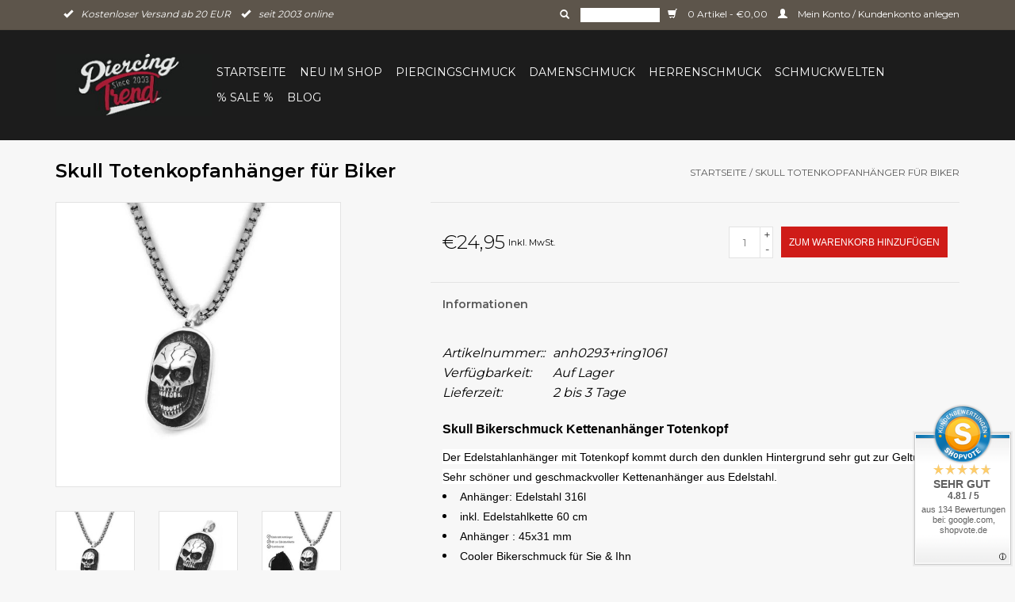

--- FILE ---
content_type: text/html;charset=utf-8
request_url: https://www.piercing-trend.com/skull-totenkopf-anhaenger.html
body_size: 10980
content:
<!DOCTYPE html>
<html lang="de">
  <head>
           <script data-key="$2y$10$fOq88vwkeBpWC9SDpngyau6GLApMJt41VNTzChkf4ENuFFEpLU1ue" data-name="CookieXray" src="https://cdn.seersco.com/banners/55428/23157/cb.js" type="text/javascript"></script>
       <!-- Google Tag Manager -->
<script>(function(w,d,s,l,i){w[l]=w[l]||[];w[l].push({'gtm.start':
new Date().getTime(),event:'gtm.js'});var f=d.getElementsByTagName(s)[0],
j=d.createElement(s),dl=l!='dataLayer'?'&l='+l:'';j.async=true;j.src=
'https://www.googletagmanager.com/gtm.js?id='+i+dl;f.parentNode.insertBefore(j,f);
})(window,document,'script','dataLayer','GTM-NV7JGHX6');</script>
<!-- End Google Tag Manager -->
    <link rel="canonical" href="https://www.piercing-trend.com/skull-totenkopf-anhaenger.html"/>
    <link rel="alternate" href="https://www.piercing-trend.com/index.rss" type="application/rss+xml" title="Neue Produkte"/>
    <link href="https://cdn.webshopapp.com/assets/cookielaw.css?2023-05-22" rel="stylesheet" type="text/css"/>
    <meta name="robots" content="noodp,noydir"/>
    <meta name="google-site-verification" content="Ol76nPm-4mu3Hydt0y_GUC3ifTvZLWhyqjREa10jG0E"/>
    <meta property="og:url" content="https://www.piercing-trend.com/skull-totenkopf-anhaenger.html?source=facebook"/>
    <meta property="og:site_name" content="Piercing-Trend.com"/>
    <meta property="og:title" content="Skull Totenkopfanhänger Biker"/>
    <meta property="og:description" content="Bikerschmuck Anhänger Totenkopf ★ Noch mehr Edelstahlschmuck findest du bei uns im Shop ★ Jetzt preiswert und schnell online bestellen."/>
    <!-- [END] 'blocks/head.rain' -->
        <title>Skull Totenkopfanhänger Biker</title>
    <meta name="description" content=" Bikerschmuck Anhänger Totenkopf ★ Noch mehr Edelstahlschmuck findest du bei uns im Shop ★ Jetzt preiswert und schnell online bestellen." />
    <meta name="keywords" content="Skull, Totenkopfanhänger, für, Biker" />
    <meta http-equiv="X-UA-Compatible" content="IE=edge,chrome=1">
    <meta name="viewport" content="width=device-width, initial-scale=1.0">
    <meta name="apple-mobile-web-app-capable" content="yes">
    <meta name="apple-mobile-web-app-status-bar-style" content="black">
    <link rel="apple-touch-icon" sizes="180x180" href="https://cdn.webshopapp.com/shops/68373/files/486717667/apple-touch-icon.png">
    <link rel="shortcut icon" href="https://cdn.webshopapp.com/shops/68373/themes/56439/assets/favicon.ico?20251125111947" type="image/x-icon" />
    <link href='https://fonts.googleapis.com/css?family=Montserrat:400,300,600' rel='stylesheet' type='text/css'>
    <link href='https://fonts.googleapis.com/css?family=Montserrat:400,300,600' rel='stylesheet' type='text/css'>
    <link rel="shortcut icon" href="https://cdn.webshopapp.com/shops/68373/themes/56439/assets/favicon.ico?20251125111947" type="image/x-icon" /> 
    <link rel="stylesheet" href="https://cdn.webshopapp.com/shops/68373/themes/56439/assets/bootstrap.css?20251125112053" />
    <link rel="stylesheet" href="https://cdn.webshopapp.com/shops/68373/themes/56439/assets/style.css?20251125112053" />    
    <link rel="stylesheet" href="https://cdn.webshopapp.com/shops/68373/themes/56439/assets/settings.css?20251125112053" />  
    <link rel="stylesheet" href="https://cdn.webshopapp.com/assets/gui-2-0.css?2025-02-20" />
    <link rel="stylesheet" href="https://cdn.webshopapp.com/assets/gui-responsive-2-0.css?2025-02-20" />   
    <link rel="stylesheet" href="https://cdn.webshopapp.com/shops/68373/themes/56439/assets/custom.css?20251125112053" />
    <script src="https://cdn.webshopapp.com/assets/jquery-1-9-1.js?2025-02-20"></script>
    <script src="https://cdn.webshopapp.com/assets/jquery-ui-1-10-1.js?2025-02-20"></script>
   
    <script type="text/javascript" src="https://cdn.webshopapp.com/shops/68373/themes/56439/assets/global.js?20251125112053"></script>

    <script type="text/javascript" src="https://cdn.webshopapp.com/shops/68373/themes/56439/assets/jcarousel.js?20251125112053"></script>
    <script type="text/javascript" src="https://cdn.webshopapp.com/assets/gui.js?2025-02-20"></script>
    <script type="text/javascript" src="https://cdn.webshopapp.com/assets/gui-responsive-2-0.js?2025-02-20"></script>
      
    <!--[if lt IE 9]>
    <link rel="stylesheet" href="https://cdn.webshopapp.com/shops/68373/themes/56439/assets/style-ie.css?20251125112053" />
    <![endif]-->       
   <!-- Google tag (gtag.js) --> <script async src="https://www.googletagmanager.com/gtag/js?id=AW-831292714"></script> <script> window.dataLayer = window.dataLayer || []; function gtag(){dataLayer.push(arguments);} gtag('js', new Date()); gtag('config', 'AW-831292714'); </script>
    
               </head>
  <body class="margin-0">  
    <!-- Google Tag Manager (noscript) -->
<noscript><iframe src="https://www.googletagmanager.com/ns.html?id=GTM-NV7JGHX6"
height="0" width="0" style="display:none;visibility:hidden"></iframe></noscript>
<!-- End Google Tag Manager (noscript) -->
    <header>
      <div class="topnav">
        <div class="container">
                    <div class="usp left">          
                          <span><i class="glyphicon glyphicon-ok"></i>Kostenloser Versand ab 20 EUR</span>
                 
                          <span><i class="glyphicon glyphicon-ok"></i>seit 2003 online</span>
                             
          </div>   
          <div class="right">
            <form action="https://www.piercing-trend.com/search/" method="get" id="formSearch">
              <input type="text" name="q" autocomplete="off"  value=""/>
              <span onclick="$('#formSearch').submit();" title="Suchen" class="glyphicon glyphicon-search"></span>
            </form> 
            <a href="https://www.piercing-trend.com/cart/" title="Ihr Warenkorb" class="cart"> 
              <span class="glyphicon glyphicon-shopping-cart"></span>
              0 Artikel - €0,00
            </a>
            <a href="https://www.piercing-trend.com/account/" title="Mein Konto" class="my-account">
              <span class="glyphicon glyphicon-user"></span>
                            Mein Konto / Kundenkonto anlegen
                          </a>
          </div>
        </div>
      </div>
      <div class="navigation container">
        <div class="align">
          <ul class="burger">
            <img src="https://cdn.webshopapp.com/shops/68373/themes/56439/assets/hamburger.png?20251125112053" width="32" height="32" alt="Menu">
          </ul>
          <div class="vertical logo">
            <a href="https://www.piercing-trend.com/" title="Piercing-Trend – Piercingschmuck aus Titan, Stahl &amp; Gold | Schneller Versand ">
              <img src="https://cdn.webshopapp.com/shops/68373/themes/56439/v/2367634/assets/logo.png?20240806232201" alt="Piercing-Trend – Piercingschmuck aus Titan, Stahl &amp; Gold | Schneller Versand " />
            </a>
          </div>
          <nav class="nonbounce desktop vertical">           
            <ul>
              <li class="item home ">
                <a class="itemLink" href="https://www.piercing-trend.com/">Startseite</a>
              </li>
                            <li class="item">
                <a class="itemLink" href="https://www.piercing-trend.com/neu-im-shop/" title="Neu im Shop">Neu im Shop</a>
                              </li>
                            <li class="item sub">
                <a class="itemLink" href="https://www.piercing-trend.com/piercingschmuck/" title="Piercingschmuck">Piercingschmuck</a>
                                <span class="glyphicon glyphicon-play"></span>
                
                                    <ul class="subnav subnav-row">
                                    <div class="subnav-col">
                                    <li class="subitem">
                    <a class="subitemLink" href="https://www.piercing-trend.com/piercingschmuck/augenbrauenpiercing/" title="Augenbrauenpiercing">Augenbrauenpiercing</a>
                                        <ul class="subnav">
                                            <li class="subitem">
                        <a class="subitemLink" href="https://www.piercing-trend.com/piercingschmuck/augenbrauenpiercing/chirurgenstahl-316l/" title="Chirurgenstahl 316L">Chirurgenstahl 316L</a>
                      </li>
                                            <li class="subitem">
                        <a class="subitemLink" href="https://www.piercing-trend.com/piercingschmuck/augenbrauenpiercing/schwarze-augenbrauenpiercing/" title="Schwarze Augenbrauenpiercing">Schwarze Augenbrauenpiercing</a>
                      </li>
                                            <li class="subitem">
                        <a class="subitemLink" href="https://www.piercing-trend.com/piercingschmuck/augenbrauenpiercing/titanium/" title="Titanium ">Titanium </a>
                      </li>
                                            <li class="subitem">
                        <a class="subitemLink" href="https://www.piercing-trend.com/piercingschmuck/augenbrauenpiercing/bunte-augenbrauenpiercing/" title="Bunte Augenbrauenpiercing">Bunte Augenbrauenpiercing</a>
                      </li>
                                            <li class="subitem">
                        <a class="subitemLink" href="https://www.piercing-trend.com/piercingschmuck/augenbrauenpiercing/fragen-zum-augenbrauenpiercing/" title="Fragen zum Augenbrauenpiercing">Fragen zum Augenbrauenpiercing</a>
                      </li>
                                          </ul>
                                      </li>
                                    <li class="subitem">
                    <a class="subitemLink" href="https://www.piercing-trend.com/piercingschmuck/ashley-piercing/" title="Ashley Piercing">Ashley Piercing</a>
                                      </li>
                                    <li class="subitem">
                    <a class="subitemLink" href="https://www.piercing-trend.com/piercingschmuck/bauchnabelpiercing/" title="Bauchnabelpiercing ">Bauchnabelpiercing </a>
                                        <ul class="subnav">
                                            <li class="subitem">
                        <a class="subitemLink" href="https://www.piercing-trend.com/piercingschmuck/bauchnabelpiercing/bauchnabelpiercing-chirurgenstahl/" title="Bauchnabelpiercing Chirurgenstahl">Bauchnabelpiercing Chirurgenstahl</a>
                      </li>
                                            <li class="subitem">
                        <a class="subitemLink" href="https://www.piercing-trend.com/piercingschmuck/bauchnabelpiercing/titan-bauchnabelpiercing/" title="Titan Bauchnabelpiercing ">Titan Bauchnabelpiercing </a>
                      </li>
                                            <li class="subitem">
                        <a class="subitemLink" href="https://www.piercing-trend.com/piercingschmuck/bauchnabelpiercing/bauchnabelpiercing-rosegold/" title="Bauchnabelpiercing  Rosegold">Bauchnabelpiercing  Rosegold</a>
                      </li>
                                            <li class="subitem">
                        <a class="subitemLink" href="https://www.piercing-trend.com/piercingschmuck/bauchnabelpiercing/bauchnabelpiercing-gold/" title="Bauchnabelpiercing Gold">Bauchnabelpiercing Gold</a>
                      </li>
                                            <li class="subitem">
                        <a class="subitemLink" href="https://www.piercing-trend.com/piercingschmuck/bauchnabelpiercing/bauchnabelpiercing-kristall/" title="Bauchnabelpiercing Kristall">Bauchnabelpiercing Kristall</a>
                      </li>
                                            <li class="subitem">
                        <a class="subitemLink" href="https://www.piercing-trend.com/piercingschmuck/bauchnabelpiercing/basic-line/" title="Basic Line">Basic Line</a>
                      </li>
                                            <li class="subitem">
                        <a class="subitemLink" href="https://www.piercing-trend.com/piercingschmuck/bauchnabelpiercing/stablaenge-6mm-bis-18mm-waehlbar/" title="Stablänge 6mm bis 18mm wählbar">Stablänge 6mm bis 18mm wählbar</a>
                      </li>
                                            <li class="subitem">
                        <a class="subitemLink" href="https://www.piercing-trend.com/piercingschmuck/bauchnabelpiercing/tier-motive/" title="Tier Motive">Tier Motive</a>
                      </li>
                                            <li class="subitem">
                        <a class="subitemLink" href="https://www.piercing-trend.com/piercingschmuck/bauchnabelpiercing/blumen-motive/" title="Blumen Motive">Blumen Motive</a>
                      </li>
                                            <li class="subitem">
                        <a class="subitemLink" href="https://www.piercing-trend.com/piercingschmuck/bauchnabelpiercing/schwangerschaftspiercing/" title="Schwangerschaftspiercing">Schwangerschaftspiercing</a>
                      </li>
                                            <li class="subitem">
                        <a class="subitemLink" href="https://www.piercing-trend.com/piercingschmuck/bauchnabelpiercing/chirurgenstahl-316l/" title="Chirurgenstahl 316L">Chirurgenstahl 316L</a>
                      </li>
                                            <li class="subitem">
                        <a class="subitemLink" href="https://www.piercing-trend.com/piercingschmuck/bauchnabelpiercing/gothic-skull/" title="Gothic - Skull">Gothic - Skull</a>
                      </li>
                                            <li class="subitem">
                        <a class="subitemLink" href="https://www.piercing-trend.com/piercingschmuck/bauchnabelpiercing/sternzeichen/" title="Sternzeichen">Sternzeichen</a>
                      </li>
                                            <li class="subitem">
                        <a class="subitemLink" href="https://www.piercing-trend.com/piercingschmuck/bauchnabelpiercing/uv-kunststoff/" title="UV Kunststoff">UV Kunststoff</a>
                      </li>
                                            <li class="subitem">
                        <a class="subitemLink" href="https://www.piercing-trend.com/piercingschmuck/bauchnabelpiercing/alle-fragen-zum-bauchnabelpiercing/" title="Alle Fragen zum Bauchnabelpiercing">Alle Fragen zum Bauchnabelpiercing</a>
                      </li>
                                          </ul>
                                      </li>
                                    <li class="subitem">
                    <a class="subitemLink" href="https://www.piercing-trend.com/piercingschmuck/barbell-piercing/" title="Barbell-Piercing">Barbell-Piercing</a>
                                        <ul class="subnav">
                                            <li class="subitem">
                        <a class="subitemLink" href="https://www.piercing-trend.com/piercingschmuck/barbell-piercing/barbell-piercing-chirurgenstahl/" title="Barbell Piercing Chirurgenstahl ">Barbell Piercing Chirurgenstahl </a>
                      </li>
                                            <li class="subitem">
                        <a class="subitemLink" href="https://www.piercing-trend.com/piercingschmuck/barbell-piercing/barbell-piercing-ab-2mm/" title="Barbell Piercing ab 2mm">Barbell Piercing ab 2mm</a>
                      </li>
                                            <li class="subitem">
                        <a class="subitemLink" href="https://www.piercing-trend.com/piercingschmuck/barbell-piercing/titan-barbell/" title="Titan Barbell">Titan Barbell</a>
                      </li>
                                          </ul>
                                      </li>
                                    <li class="subitem">
                    <a class="subitemLink" href="https://www.piercing-trend.com/piercingschmuck/conch-piercing/" title="Conch Piercing">Conch Piercing</a>
                                      </li>
                                    <li class="subitem">
                    <a class="subitemLink" href="https://www.piercing-trend.com/piercingschmuck/dermal-anchor/" title="Dermal Anchor">Dermal Anchor</a>
                                      </li>
                                    <li class="subitem">
                    <a class="subitemLink" href="https://www.piercing-trend.com/piercingschmuck/daith-piercing/" title="Daith Piercing ">Daith Piercing </a>
                                      </li>
                                    <li class="subitem">
                    <a class="subitemLink" href="https://www.piercing-trend.com/piercingschmuck/eskimo-piercing/" title="Eskimo Piercing">Eskimo Piercing</a>
                                      </li>
                                    <li class="subitem">
                    <a class="subitemLink" href="https://www.piercing-trend.com/piercingschmuck/fake-piercing/" title="Fake Piercing">Fake Piercing</a>
                                        <ul class="subnav">
                                            <li class="subitem">
                        <a class="subitemLink" href="https://www.piercing-trend.com/piercingschmuck/fake-piercing/fake-plugs/" title="Fake Plugs">Fake Plugs</a>
                      </li>
                                            <li class="subitem">
                        <a class="subitemLink" href="https://www.piercing-trend.com/piercingschmuck/fake-piercing/ohrklemmen/" title="Ohrklemmen">Ohrklemmen</a>
                      </li>
                                            <li class="subitem">
                        <a class="subitemLink" href="https://www.piercing-trend.com/piercingschmuck/fake-piercing/fake-septum/" title="Fake Septum">Fake Septum</a>
                      </li>
                                            <li class="subitem">
                        <a class="subitemLink" href="https://www.piercing-trend.com/piercingschmuck/fake-piercing/fake-nase/" title="Fake Nase">Fake Nase</a>
                      </li>
                                            <li class="subitem">
                        <a class="subitemLink" href="https://www.piercing-trend.com/piercingschmuck/fake-piercing/fake-ringe/" title="Fake Ringe">Fake Ringe</a>
                      </li>
                                          </ul>
                                      </li>
                                    <li class="subitem">
                    <a class="subitemLink" href="https://www.piercing-trend.com/piercingschmuck/flat-piercing/" title="Flat Piercing">Flat Piercing</a>
                                      </li>
                                    <li class="subitem">
                    <a class="subitemLink" href="https://www.piercing-trend.com/piercingschmuck/forward-helix/" title="Forward Helix">Forward Helix</a>
                                      </li>
                                    <li class="subitem">
                    <a class="subitemLink" href="https://www.piercing-trend.com/piercingschmuck/flesh-tunnel/" title="Flesh Tunnel">Flesh Tunnel</a>
                                        <ul class="subnav">
                                            <li class="subitem">
                        <a class="subitemLink" href="https://www.piercing-trend.com/piercingschmuck/flesh-tunnel/kunststoff-acryl-plugs/" title="Kunststoff Acryl Plugs">Kunststoff Acryl Plugs</a>
                      </li>
                                            <li class="subitem">
                        <a class="subitemLink" href="https://www.piercing-trend.com/piercingschmuck/flesh-tunnel/flesh-tunnel-stahl/" title="Flesh Tunnel Stahl">Flesh Tunnel Stahl</a>
                      </li>
                                            <li class="subitem">
                        <a class="subitemLink" href="https://www.piercing-trend.com/piercingschmuck/flesh-tunnel/dehnstaebe-dehnspiralen/" title="Dehnstäbe Dehnspiralen">Dehnstäbe Dehnspiralen</a>
                      </li>
                                            <li class="subitem">
                        <a class="subitemLink" href="https://www.piercing-trend.com/piercingschmuck/flesh-tunnel/holz-plugs/" title="Holz Plugs">Holz Plugs</a>
                      </li>
                                            <li class="subitem">
                        <a class="subitemLink" href="https://www.piercing-trend.com/piercingschmuck/flesh-tunnel/fragen-zu-flesh-tunnel/" title="Fragen zu Flesh Tunnel">Fragen zu Flesh Tunnel</a>
                      </li>
                                          </ul>
                                      </li>
                                    <li class="subitem">
                    <a class="subitemLink" href="https://www.piercing-trend.com/piercingschmuck/helix-piercing/" title="Helix Piercing">Helix Piercing</a>
                                        <ul class="subnav">
                                            <li class="subitem">
                        <a class="subitemLink" href="https://www.piercing-trend.com/piercingschmuck/helix-piercing/helix-piercingringe/" title="Helix Piercingringe">Helix Piercingringe</a>
                      </li>
                                            <li class="subitem">
                        <a class="subitemLink" href="https://www.piercing-trend.com/piercingschmuck/helix-piercing/helix-hufeisenring/" title="Helix Hufeisenring">Helix Hufeisenring</a>
                      </li>
                                            <li class="subitem">
                        <a class="subitemLink" href="https://www.piercing-trend.com/piercingschmuck/helix-piercing/helix-stecker/" title="Helix Stecker">Helix Stecker</a>
                      </li>
                                            <li class="subitem">
                        <a class="subitemLink" href="https://www.piercing-trend.com/piercingschmuck/helix-piercing/helix-schmuck/" title="Helix Schmuck">Helix Schmuck</a>
                      </li>
                                            <li class="subitem">
                        <a class="subitemLink" href="https://www.piercing-trend.com/piercingschmuck/helix-piercing/helix-spirale/" title="Helix Spirale">Helix Spirale</a>
                      </li>
                                            <li class="subitem">
                        <a class="subitemLink" href="https://www.piercing-trend.com/piercingschmuck/helix-piercing/fragen-zum-helix-piercing/" title="Fragen zum Helix Piercing">Fragen zum Helix Piercing</a>
                      </li>
                                          </ul>
                                      </li>
                                    <li class="subitem">
                    <a class="subitemLink" href="https://www.piercing-trend.com/piercingschmuck/hufeisenringe/" title="Hufeisenringe">Hufeisenringe</a>
                                        <ul class="subnav">
                                            <li class="subitem">
                        <a class="subitemLink" href="https://www.piercing-trend.com/piercingschmuck/hufeisenringe/chirurgenstahl-316l/" title="Chirurgenstahl 316L">Chirurgenstahl 316L</a>
                      </li>
                                            <li class="subitem">
                        <a class="subitemLink" href="https://www.piercing-trend.com/piercingschmuck/hufeisenringe/schwarze-hufeisenringe/" title="schwarze Hufeisenringe">schwarze Hufeisenringe</a>
                      </li>
                                            <li class="subitem">
                        <a class="subitemLink" href="https://www.piercing-trend.com/piercingschmuck/hufeisenringe/uv-hufeisenringe/" title="UV Hufeisenringe">UV Hufeisenringe</a>
                      </li>
                                            <li class="subitem">
                        <a class="subitemLink" href="https://www.piercing-trend.com/piercingschmuck/hufeisenringe/titanium/" title="Titanium">Titanium</a>
                      </li>
                                            <li class="subitem">
                        <a class="subitemLink" href="https://www.piercing-trend.com/piercingschmuck/hufeisenringe/von-2-bis-8-mm/" title="von 2 bis 8 mm">von 2 bis 8 mm</a>
                      </li>
                                            <li class="subitem">
                        <a class="subitemLink" href="https://www.piercing-trend.com/piercingschmuck/hufeisenringe/frage-zu-den-hufeisenringe/" title="Frage zu den Hufeisenringe">Frage zu den Hufeisenringe</a>
                      </li>
                                          </ul>
                                      </li>
                                    </div>
                                    <div class="subnav-col">
                                    <li class="subitem">
                    <a class="subitemLink" href="https://www.piercing-trend.com/piercingschmuck/industrial-piercing/" title="Industrial Piercing">Industrial Piercing</a>
                                      </li>
                                    <li class="subitem">
                    <a class="subitemLink" href="https://www.piercing-trend.com/piercingschmuck/intimpiercing/" title="Intimpiercing">Intimpiercing</a>
                                        <ul class="subnav">
                                            <li class="subitem">
                        <a class="subitemLink" href="https://www.piercing-trend.com/piercingschmuck/intimpiercing/intimpiercing-staebe/" title="Intimpiercing Stäbe">Intimpiercing Stäbe</a>
                      </li>
                                            <li class="subitem">
                        <a class="subitemLink" href="https://www.piercing-trend.com/piercingschmuck/intimpiercing/intimpiercing-ringe/" title="Intimpiercing Ringe">Intimpiercing Ringe</a>
                      </li>
                                            <li class="subitem">
                        <a class="subitemLink" href="https://www.piercing-trend.com/piercingschmuck/intimpiercing/intimpiercing-staebe-ringe-ab-2mm/" title="Intimpiercing – Stäbe &amp; Ringe ab 2mm">Intimpiercing – Stäbe &amp; Ringe ab 2mm</a>
                      </li>
                                          </ul>
                                      </li>
                                    <li class="subitem">
                    <a class="subitemLink" href="https://www.piercing-trend.com/piercingschmuck/lippenpiercing/" title="Lippenpiercing">Lippenpiercing</a>
                                        <ul class="subnav">
                                            <li class="subitem">
                        <a class="subitemLink" href="https://www.piercing-trend.com/piercingschmuck/lippenpiercing/chirurgenstahl-316l/" title="Chirurgenstahl 316L">Chirurgenstahl 316L</a>
                      </li>
                                            <li class="subitem">
                        <a class="subitemLink" href="https://www.piercing-trend.com/piercingschmuck/lippenpiercing/kunststoff/" title="Kunststoff">Kunststoff</a>
                      </li>
                                            <li class="subitem">
                        <a class="subitemLink" href="https://www.piercing-trend.com/piercingschmuck/lippenpiercing/schwarze-lippenpiercing/" title="schwarze Lippenpiercing">schwarze Lippenpiercing</a>
                      </li>
                                            <li class="subitem">
                        <a class="subitemLink" href="https://www.piercing-trend.com/piercingschmuck/lippenpiercing/titanium/" title="Titanium">Titanium</a>
                      </li>
                                            <li class="subitem">
                        <a class="subitemLink" href="https://www.piercing-trend.com/piercingschmuck/lippenpiercing/uv-line/" title="UV Line">UV Line</a>
                      </li>
                                            <li class="subitem">
                        <a class="subitemLink" href="https://www.piercing-trend.com/piercingschmuck/lippenpiercing/fragen-zum-lippenpiercing/" title="Fragen zum Lippenpiercing">Fragen zum Lippenpiercing</a>
                      </li>
                                          </ul>
                                      </li>
                                    <li class="subitem">
                    <a class="subitemLink" href="https://www.piercing-trend.com/piercingschmuck/nasenpiercing/" title="Nasenpiercing">Nasenpiercing</a>
                                        <ul class="subnav">
                                            <li class="subitem">
                        <a class="subitemLink" href="https://www.piercing-trend.com/piercingschmuck/nasenpiercing/nasenring/" title="Nasenring">Nasenring</a>
                      </li>
                                            <li class="subitem">
                        <a class="subitemLink" href="https://www.piercing-trend.com/piercingschmuck/nasenpiercing/nasenpiercing-stecker/" title="Nasenpiercing Stecker">Nasenpiercing Stecker</a>
                      </li>
                                            <li class="subitem">
                        <a class="subitemLink" href="https://www.piercing-trend.com/piercingschmuck/nasenpiercing/nasenstecker-gebogen/" title="Nasenstecker gebogen">Nasenstecker gebogen</a>
                      </li>
                                          </ul>
                                      </li>
                                    <li class="subitem">
                    <a class="subitemLink" href="https://www.piercing-trend.com/piercingschmuck/nippelpiercing/" title="Nippelpiercing">Nippelpiercing</a>
                                        <ul class="subnav">
                                            <li class="subitem">
                        <a class="subitemLink" href="https://www.piercing-trend.com/piercingschmuck/nippelpiercing/brust-schilder/" title="Brust Schilder">Brust Schilder</a>
                      </li>
                                            <li class="subitem">
                        <a class="subitemLink" href="https://www.piercing-trend.com/piercingschmuck/nippelpiercing/brustpiercing-ringe/" title="Brustpiercing Ringe">Brustpiercing Ringe</a>
                      </li>
                                            <li class="subitem">
                        <a class="subitemLink" href="https://www.piercing-trend.com/piercingschmuck/nippelpiercing/brustpiercing-staebe/" title="Brustpiercing Stäbe">Brustpiercing Stäbe</a>
                      </li>
                                            <li class="subitem">
                        <a class="subitemLink" href="https://www.piercing-trend.com/piercingschmuck/nippelpiercing/titan-brustpiercing/" title="Titan Brustpiercing">Titan Brustpiercing</a>
                      </li>
                                            <li class="subitem">
                        <a class="subitemLink" href="https://www.piercing-trend.com/piercingschmuck/nippelpiercing/uv-brustpiercing/" title="UV Brustpiercing">UV Brustpiercing</a>
                      </li>
                                            <li class="subitem">
                        <a class="subitemLink" href="https://www.piercing-trend.com/piercingschmuck/nippelpiercing/piercing-ringe-von-2mm-8mm/" title="Piercing Ringe von 2mm-8mm">Piercing Ringe von 2mm-8mm</a>
                      </li>
                                            <li class="subitem">
                        <a class="subitemLink" href="https://www.piercing-trend.com/piercingschmuck/nippelpiercing/faq-alles-wichtige-zum-nippelpiercing/" title="FAQ: Alles Wichtige zum Nippelpiercing">FAQ: Alles Wichtige zum Nippelpiercing</a>
                      </li>
                                          </ul>
                                      </li>
                                    <li class="subitem">
                    <a class="subitemLink" href="https://www.piercing-trend.com/piercingschmuck/piercingringe/" title="Piercingringe">Piercingringe</a>
                                        <ul class="subnav">
                                            <li class="subitem">
                        <a class="subitemLink" href="https://www.piercing-trend.com/piercingschmuck/piercingringe/schwarze-piercingringe/" title="Schwarze Piercingringe">Schwarze Piercingringe</a>
                      </li>
                                            <li class="subitem">
                        <a class="subitemLink" href="https://www.piercing-trend.com/piercingschmuck/piercingringe/chirurgenstahl-316l/" title="Chirurgenstahl 316L">Chirurgenstahl 316L</a>
                      </li>
                                            <li class="subitem">
                        <a class="subitemLink" href="https://www.piercing-trend.com/piercingschmuck/piercingringe/von-2-bis-10-mm/" title="von 2 bis 10 mm">von 2 bis 10 mm</a>
                      </li>
                                            <li class="subitem">
                        <a class="subitemLink" href="https://www.piercing-trend.com/piercingschmuck/piercingringe/uv-piercingringe/" title="UV Piercingringe">UV Piercingringe</a>
                      </li>
                                            <li class="subitem">
                        <a class="subitemLink" href="https://www.piercing-trend.com/piercingschmuck/piercingringe/titanium-ringe/" title="Titanium Ringe">Titanium Ringe</a>
                      </li>
                                            <li class="subitem">
                        <a class="subitemLink" href="https://www.piercing-trend.com/piercingschmuck/piercingringe/fragen-zu-piercing-ringe/" title="Fragen zu Piercing Ringe">Fragen zu Piercing Ringe</a>
                      </li>
                                          </ul>
                                      </li>
                                    <li class="subitem">
                    <a class="subitemLink" href="https://www.piercing-trend.com/piercingschmuck/piercing-kugeln/" title="Piercing Kugeln ">Piercing Kugeln </a>
                                      </li>
                                    <li class="subitem">
                    <a class="subitemLink" href="https://www.piercing-trend.com/piercingschmuck/piercingset/" title="Piercingset">Piercingset</a>
                                      </li>
                                    <li class="subitem">
                    <a class="subitemLink" href="https://www.piercing-trend.com/piercingschmuck/piercing-spirale/" title="Piercing Spirale">Piercing Spirale</a>
                                      </li>
                                    <li class="subitem">
                    <a class="subitemLink" href="https://www.piercing-trend.com/piercingschmuck/rook-piercing/" title="Rook Piercing">Rook Piercing</a>
                                      </li>
                                    <li class="subitem">
                    <a class="subitemLink" href="https://www.piercing-trend.com/piercingschmuck/septum-piercing/" title="Septum Piercing">Septum Piercing</a>
                                        <ul class="subnav">
                                            <li class="subitem">
                        <a class="subitemLink" href="https://www.piercing-trend.com/piercingschmuck/septum-piercing/septum-ringe/" title="Septum Ringe">Septum Ringe</a>
                      </li>
                                            <li class="subitem">
                        <a class="subitemLink" href="https://www.piercing-trend.com/piercingschmuck/septum-piercing/septum-clicker/" title="Septum Clicker">Septum Clicker</a>
                      </li>
                                            <li class="subitem">
                        <a class="subitemLink" href="https://www.piercing-trend.com/piercingschmuck/septum-piercing/septum-dehner/" title="Septum Dehner">Septum Dehner</a>
                      </li>
                                            <li class="subitem">
                        <a class="subitemLink" href="https://www.piercing-trend.com/piercingschmuck/septum-piercing/septum-retainer/" title="Septum Retainer">Septum Retainer</a>
                      </li>
                                            <li class="subitem">
                        <a class="subitemLink" href="https://www.piercing-trend.com/piercingschmuck/septum-piercing/fragen-zum-septum-piercing-faq/" title="Fragen zum Septum Piercing (FAQ)">Fragen zum Septum Piercing (FAQ)</a>
                      </li>
                                          </ul>
                                      </li>
                                    <li class="subitem">
                    <a class="subitemLink" href="https://www.piercing-trend.com/piercingschmuck/tragus-piercing/" title="Tragus Piercing">Tragus Piercing</a>
                                        <ul class="subnav">
                                            <li class="subitem">
                        <a class="subitemLink" href="https://www.piercing-trend.com/piercingschmuck/tragus-piercing/tragus-stecker/" title="Tragus Stecker">Tragus Stecker</a>
                      </li>
                                            <li class="subitem">
                        <a class="subitemLink" href="https://www.piercing-trend.com/piercingschmuck/tragus-piercing/tragus-ringe/" title="Tragus Ringe">Tragus Ringe</a>
                      </li>
                                            <li class="subitem">
                        <a class="subitemLink" href="https://www.piercing-trend.com/piercingschmuck/tragus-piercing/fragen-zum-tragus-piercing/" title="Fragen zum Tragus Piercing">Fragen zum Tragus Piercing</a>
                      </li>
                                          </ul>
                                      </li>
                                    <li class="subitem">
                    <a class="subitemLink" href="https://www.piercing-trend.com/piercingschmuck/zungenpiercing/" title="Zungenpiercing">Zungenpiercing</a>
                                        <ul class="subnav">
                                            <li class="subitem">
                        <a class="subitemLink" href="https://www.piercing-trend.com/piercingschmuck/zungenpiercing/chirurgenstahl-316l/" title="Chirurgenstahl 316L">Chirurgenstahl 316L</a>
                      </li>
                                            <li class="subitem">
                        <a class="subitemLink" href="https://www.piercing-trend.com/piercingschmuck/zungenpiercing/titanium/" title="Titanium">Titanium</a>
                      </li>
                                            <li class="subitem">
                        <a class="subitemLink" href="https://www.piercing-trend.com/piercingschmuck/zungenpiercing/uv-zungenpiercing/" title="UV Zungenpiercing">UV Zungenpiercing</a>
                      </li>
                                            <li class="subitem">
                        <a class="subitemLink" href="https://www.piercing-trend.com/piercingschmuck/zungenpiercing/fragen-zum-zungenpiercing/" title="Fragen zum Zungenpiercing">Fragen zum Zungenpiercing</a>
                      </li>
                                          </ul>
                                      </li>
                                    </div>
                                                      </ul>
                              </li>
                            <li class="item sub">
                <a class="itemLink" href="https://www.piercing-trend.com/damenschmuck/" title="Damenschmuck">Damenschmuck</a>
                                <span class="glyphicon glyphicon-play"></span>
                
                                    <ul class="subnav">
                                    <li class="subitem">
                    <a class="subitemLink" href="https://www.piercing-trend.com/damenschmuck/modeschmuck-ketten/" title="Modeschmuck Ketten">Modeschmuck Ketten</a>
                                      </li>
                                    <li class="subitem">
                    <a class="subitemLink" href="https://www.piercing-trend.com/damenschmuck/edelstahl-halsketten/" title="Edelstahl Halsketten">Edelstahl Halsketten</a>
                                      </li>
                                    <li class="subitem">
                    <a class="subitemLink" href="https://www.piercing-trend.com/damenschmuck/damen-ohrringe/" title="Damen Ohrringe">Damen Ohrringe</a>
                                        <ul class="subnav">
                                            <li class="subitem">
                        <a class="subitemLink" href="https://www.piercing-trend.com/damenschmuck/damen-ohrringe/creolen/" title="Creolen">Creolen</a>
                      </li>
                                            <li class="subitem">
                        <a class="subitemLink" href="https://www.piercing-trend.com/damenschmuck/damen-ohrringe/ohrstecker/" title="Ohrstecker">Ohrstecker</a>
                      </li>
                                            <li class="subitem">
                        <a class="subitemLink" href="https://www.piercing-trend.com/damenschmuck/damen-ohrringe/ohrhaenger/" title="Ohrhänger ">Ohrhänger </a>
                      </li>
                                          </ul>
                                      </li>
                                    <li class="subitem">
                    <a class="subitemLink" href="https://www.piercing-trend.com/damenschmuck/damen-armbaender/" title="Damen Armbänder">Damen Armbänder</a>
                                        <ul class="subnav">
                                            <li class="subitem">
                        <a class="subitemLink" href="https://www.piercing-trend.com/damenschmuck/damen-armbaender/lederarmbaender/" title="Lederarmbänder">Lederarmbänder</a>
                      </li>
                                            <li class="subitem">
                        <a class="subitemLink" href="https://www.piercing-trend.com/damenschmuck/damen-armbaender/naturstein-armbaender/" title="Naturstein Armbänder">Naturstein Armbänder</a>
                      </li>
                                            <li class="subitem">
                        <a class="subitemLink" href="https://www.piercing-trend.com/damenschmuck/damen-armbaender/edelstahl-armbaender/" title="Edelstahl Armbänder">Edelstahl Armbänder</a>
                      </li>
                                          </ul>
                                      </li>
                                    <li class="subitem">
                    <a class="subitemLink" href="https://www.piercing-trend.com/damenschmuck/damen-ringe/" title="Damen Ringe">Damen Ringe</a>
                                      </li>
                                    <li class="subitem">
                    <a class="subitemLink" href="https://www.piercing-trend.com/damenschmuck/fusskettchen/" title="Fußkettchen ">Fußkettchen </a>
                                      </li>
                                                      </ul>
                              </li>
                            <li class="item sub">
                <a class="itemLink" href="https://www.piercing-trend.com/herrenschmuck/" title="Herrenschmuck">Herrenschmuck</a>
                                <span class="glyphicon glyphicon-play"></span>
                
                                    <ul class="subnav">
                                    <li class="subitem">
                    <a class="subitemLink" href="https://www.piercing-trend.com/herrenschmuck/kettenanhaenger/" title="Kettenanhänger">Kettenanhänger</a>
                                        <ul class="subnav">
                                            <li class="subitem">
                        <a class="subitemLink" href="https://www.piercing-trend.com/herrenschmuck/kettenanhaenger/biker-anhaenger/" title="Biker Anhänger">Biker Anhänger</a>
                      </li>
                                            <li class="subitem">
                        <a class="subitemLink" href="https://www.piercing-trend.com/herrenschmuck/kettenanhaenger/totenkopf-anhaenger/" title="Totenkopf Anhänger">Totenkopf Anhänger</a>
                      </li>
                                            <li class="subitem">
                        <a class="subitemLink" href="https://www.piercing-trend.com/herrenschmuck/kettenanhaenger/kreuz-anhaenger/" title="Kreuz Anhänger">Kreuz Anhänger</a>
                      </li>
                                            <li class="subitem">
                        <a class="subitemLink" href="https://www.piercing-trend.com/herrenschmuck/kettenanhaenger/nordische-symbole/" title="Nordische Symbole">Nordische Symbole</a>
                      </li>
                                            <li class="subitem">
                        <a class="subitemLink" href="https://www.piercing-trend.com/herrenschmuck/kettenanhaenger/mystische-symbole/" title="Mystische Symbole">Mystische Symbole</a>
                      </li>
                                            <li class="subitem">
                        <a class="subitemLink" href="https://www.piercing-trend.com/herrenschmuck/kettenanhaenger/tieranhaenger/" title="Tieranhänger">Tieranhänger</a>
                      </li>
                                            <li class="subitem">
                        <a class="subitemLink" href="https://www.piercing-trend.com/herrenschmuck/kettenanhaenger/kettenanhaenger-edelstahl/" title="Kettenanhänger Edelstahl">Kettenanhänger Edelstahl</a>
                      </li>
                                            <li class="subitem">
                        <a class="subitemLink" href="https://www.piercing-trend.com/herrenschmuck/kettenanhaenger/engelsfluegel-anhaenger/" title="Engelsflügel Anhänger">Engelsflügel Anhänger</a>
                      </li>
                                            <li class="subitem">
                        <a class="subitemLink" href="https://www.piercing-trend.com/herrenschmuck/kettenanhaenger/anker-anhaenger/" title="Anker Anhänger">Anker Anhänger</a>
                      </li>
                                          </ul>
                                      </li>
                                    <li class="subitem">
                    <a class="subitemLink" href="https://www.piercing-trend.com/herrenschmuck/herren-halskette/" title="Herren Halskette">Herren Halskette</a>
                                      </li>
                                    <li class="subitem">
                    <a class="subitemLink" href="https://www.piercing-trend.com/herrenschmuck/herren-ohrringe/" title="Herren Ohrringe ">Herren Ohrringe </a>
                                        <ul class="subnav">
                                            <li class="subitem">
                        <a class="subitemLink" href="https://www.piercing-trend.com/herrenschmuck/herren-ohrringe/fake-plugs/" title="Fake Plugs">Fake Plugs</a>
                      </li>
                                            <li class="subitem">
                        <a class="subitemLink" href="https://www.piercing-trend.com/herrenschmuck/herren-ohrringe/ohrstecker/" title="Ohrstecker">Ohrstecker</a>
                      </li>
                                            <li class="subitem">
                        <a class="subitemLink" href="https://www.piercing-trend.com/herrenschmuck/herren-ohrringe/maenner-creolen/" title="Männer Creolen ">Männer Creolen </a>
                      </li>
                                          </ul>
                                      </li>
                                    <li class="subitem">
                    <a class="subitemLink" href="https://www.piercing-trend.com/herrenschmuck/herren-ringe/" title="Herren Ringe">Herren Ringe</a>
                                      </li>
                                    <li class="subitem">
                    <a class="subitemLink" href="https://www.piercing-trend.com/herrenschmuck/herren-armbaender/" title="Herren Armbänder ">Herren Armbänder </a>
                                        <ul class="subnav">
                                            <li class="subitem">
                        <a class="subitemLink" href="https://www.piercing-trend.com/herrenschmuck/herren-armbaender/edelstahl-armband/" title="Edelstahl Armband">Edelstahl Armband</a>
                      </li>
                                            <li class="subitem">
                        <a class="subitemLink" href="https://www.piercing-trend.com/herrenschmuck/herren-armbaender/herren-lederarmband/" title="Herren Lederarmband ">Herren Lederarmband </a>
                      </li>
                                            <li class="subitem">
                        <a class="subitemLink" href="https://www.piercing-trend.com/herrenschmuck/herren-armbaender/perlenarmbaender-naturstein/" title="Perlenarmbänder Naturstein">Perlenarmbänder Naturstein</a>
                      </li>
                                          </ul>
                                      </li>
                                                      </ul>
                              </li>
                            <li class="item sub">
                <a class="itemLink" href="https://www.piercing-trend.com/schmuckwelten/" title="Schmuckwelten">Schmuckwelten</a>
                                <span class="glyphicon glyphicon-play"></span>
                
                                    <ul class="subnav">
                                    <li class="subitem">
                    <a class="subitemLink" href="https://www.piercing-trend.com/schmuckwelten/partnerschmuck/" title="Partnerschmuck">Partnerschmuck</a>
                                      </li>
                                    <li class="subitem">
                    <a class="subitemLink" href="https://www.piercing-trend.com/schmuckwelten/bikerschmuck/" title="Bikerschmuck">Bikerschmuck</a>
                                        <ul class="subnav">
                                            <li class="subitem">
                        <a class="subitemLink" href="https://www.piercing-trend.com/schmuckwelten/bikerschmuck/biker-anhaenger/" title="Biker Anhänger">Biker Anhänger</a>
                      </li>
                                            <li class="subitem">
                        <a class="subitemLink" href="https://www.piercing-trend.com/schmuckwelten/bikerschmuck/koenigsketten-mit-anhaenger/" title="Königsketten mit Anhänger">Königsketten mit Anhänger</a>
                      </li>
                                            <li class="subitem">
                        <a class="subitemLink" href="https://www.piercing-trend.com/schmuckwelten/bikerschmuck/halskette-mit-anhaenger/" title="Halskette mit Anhänger">Halskette mit Anhänger</a>
                      </li>
                                            <li class="subitem">
                        <a class="subitemLink" href="https://www.piercing-trend.com/schmuckwelten/bikerschmuck/bikerschmuck-fuer-frauen/" title="Bikerschmuck für Frauen">Bikerschmuck für Frauen</a>
                      </li>
                                            <li class="subitem">
                        <a class="subitemLink" href="https://www.piercing-trend.com/schmuckwelten/bikerschmuck/biker-halsketten/" title="Biker Halsketten">Biker Halsketten</a>
                      </li>
                                            <li class="subitem">
                        <a class="subitemLink" href="https://www.piercing-trend.com/schmuckwelten/bikerschmuck/biker-ringe/" title="Biker Ringe">Biker Ringe</a>
                      </li>
                                            <li class="subitem">
                        <a class="subitemLink" href="https://www.piercing-trend.com/schmuckwelten/bikerschmuck/biker-ohrringe/" title="Biker Ohrringe">Biker Ohrringe</a>
                      </li>
                                            <li class="subitem">
                        <a class="subitemLink" href="https://www.piercing-trend.com/schmuckwelten/bikerschmuck/armbaender/" title="Armbänder">Armbänder</a>
                      </li>
                                          </ul>
                                      </li>
                                    <li class="subitem">
                    <a class="subitemLink" href="https://www.piercing-trend.com/schmuckwelten/gothic-schmuck/" title="Gothic Schmuck">Gothic Schmuck</a>
                                      </li>
                                    <li class="subitem">
                    <a class="subitemLink" href="https://www.piercing-trend.com/schmuckwelten/schmuck-fuer-tierfreunde/" title="Schmuck für Tierfreunde">Schmuck für Tierfreunde</a>
                                        <ul class="subnav">
                                            <li class="subitem">
                        <a class="subitemLink" href="https://www.piercing-trend.com/schmuckwelten/schmuck-fuer-tierfreunde/halsketten-fuer-tierfreunde/" title="Halsketten für Tierfreunde">Halsketten für Tierfreunde</a>
                      </li>
                                            <li class="subitem">
                        <a class="subitemLink" href="https://www.piercing-trend.com/schmuckwelten/schmuck-fuer-tierfreunde/armbaender-fuer-tierfreunde/" title="Armbänder für Tierfreunde">Armbänder für Tierfreunde</a>
                      </li>
                                            <li class="subitem">
                        <a class="subitemLink" href="https://www.piercing-trend.com/schmuckwelten/schmuck-fuer-tierfreunde/bauchnabelpiercing-mit-tiermotive/" title="Bauchnabelpiercing mit Tiermotive">Bauchnabelpiercing mit Tiermotive</a>
                      </li>
                                            <li class="subitem">
                        <a class="subitemLink" href="https://www.piercing-trend.com/schmuckwelten/schmuck-fuer-tierfreunde/ohrschmuck-fuer-tierfreunde/" title="Ohrschmuck für Tierfreunde">Ohrschmuck für Tierfreunde</a>
                      </li>
                                          </ul>
                                      </li>
                                    <li class="subitem">
                    <a class="subitemLink" href="https://www.piercing-trend.com/schmuckwelten/gutscheine/" title="Gutscheine">Gutscheine</a>
                                      </li>
                                                      </ul>
                              </li>
                            <li class="item">
                <a class="itemLink" href="https://www.piercing-trend.com/sale/" title="% Sale %">% Sale %</a>
                              </li>
                                                        <li class="item sub"><a class="itemLink" href="https://www.piercing-trend.com/blogs/blog/" title="BLOG">BLOG</a>
                <ul class="subnav">
                                    <li class="subitem"><a class="subitemLink" href="https://www.piercing-trend.com/blogs/blog/eskimo-piercing-bedeutung-heilung-schmuck-ratgeber/" title="Eskimo Piercing – Bedeutung, Heilung &amp; Schmuck | Ratgeber &amp; Tipps">Eskimo Piercing – Bedeutung, Heilung &amp; Schmuck | Ratgeber &amp; Tipps</a></li>
                                    <li class="subitem"><a class="subitemLink" href="https://www.piercing-trend.com/blogs/blog/tragus-piercing-guide-2025/" title="Tragus Piercing Guide 2025">Tragus Piercing Guide 2025</a></li>
                                    <li class="subitem"><a class="subitemLink" href="https://www.piercing-trend.com/blogs/blog/helix-piercing-guide/" title="Helix Piercing Guide">Helix Piercing Guide</a></li>
                                    <li class="subitem"><a class="subitemLink" href="https://www.piercing-trend.com/blogs/blog/lippenpiercing-arten/" title="Lippenpiercing Arten ">Lippenpiercing Arten </a></li>
                                    <li class="subitem"><a class="subitemLink" href="https://www.piercing-trend.com/blogs/blog/curated-ear-stylischer-ohr-piercing-look/" title="Curated Ear - stylischer Ohr-Piercing-Look">Curated Ear - stylischer Ohr-Piercing-Look</a></li>
                                  </ul>
              </li>
                                                      </ul>
            <span class="glyphicon glyphicon-remove"></span>  
          </nav>
        </div>
      </div>
    </header>
    
    <div class="wrapper">
      <div class="container content">
                <div itemscope itemtype="https://data-vocabulary.org/Product">
  <div class="page-title row">
  <meta itemprop="description" content="Bikerschmuck online kaufen" />  <div class="col-sm-6 col-md-6">
    <h1 class="product-page" itemprop="name" content="Skull Totenkopfanhänger für Biker">Skull Totenkopfanhänger für Biker</h1> 
      </div>
  <div class="col-sm-6 col-md-6 breadcrumbs text-right">
    <a href="https://www.piercing-trend.com/" title="Startseite">Startseite</a>
    
        / <a href="https://www.piercing-trend.com/skull-totenkopf-anhaenger.html">Skull Totenkopfanhänger für Biker</a>
      </div>  
</div>
<div class="product-wrap row">
  <div class="product-img col-sm-4 col-md-4">
    <div class="zoombox">
      <div class="images"> 
        <meta itemprop="image" content="https://cdn.webshopapp.com/shops/68373/files/479666341/300x250x2/skull-totenkopfanhaenger-fuer-biker.jpg" />       
                <a class="zoom first" data-image-id="479666341">             
                                  <img src="https://cdn.webshopapp.com/shops/68373/files/479666341/skull-totenkopfanhaenger-fuer-biker.jpg" alt="Skull Totenkopfanhänger für Biker">
                              </a> 
                <a class="zoom" data-image-id="421424714">             
                                  <img src="https://cdn.webshopapp.com/shops/68373/files/421424714/skull-totenkopfanhaenger-fuer-biker.jpg" alt="Skull Totenkopfanhänger für Biker">
                              </a> 
                <a class="zoom" data-image-id="479898642">             
                                  <img src="https://cdn.webshopapp.com/shops/68373/files/479898642/skull-totenkopfanhaenger-fuer-biker.jpg" alt="Skull Totenkopfanhänger für Biker">
                              </a> 
                <a class="zoom" data-image-id="479898652">             
                                  <img src="https://cdn.webshopapp.com/shops/68373/files/479898652/skull-totenkopfanhaenger-fuer-biker.jpg" alt="Skull Totenkopfanhänger für Biker">
                              </a> 
                <a class="zoom" data-image-id="421424613">             
                                  <img src="https://cdn.webshopapp.com/shops/68373/files/421424613/skull-totenkopfanhaenger-fuer-biker.jpg" alt="Skull Totenkopfanhänger für Biker">
                              </a> 
              </div>
      
      <div class="thumbs row">
                <div class="col-xs-3 col-sm-4 col-md-4">
          <a data-image-id="479666341">
                                        <img src="https://cdn.webshopapp.com/shops/68373/files/479666341/156x164x1/skull-totenkopfanhaenger-fuer-biker.jpg" alt="Skull Totenkopfanhänger für Biker" title="Skull Totenkopfanhänger für Biker"/>
                                    </a>
        </div>
                <div class="col-xs-3 col-sm-4 col-md-4">
          <a data-image-id="421424714">
                                        <img src="https://cdn.webshopapp.com/shops/68373/files/421424714/156x164x1/skull-totenkopfanhaenger-fuer-biker.jpg" alt="Skull Totenkopfanhänger für Biker" title="Skull Totenkopfanhänger für Biker"/>
                                    </a>
        </div>
                <div class="col-xs-3 col-sm-4 col-md-4">
          <a data-image-id="479898642">
                                        <img src="https://cdn.webshopapp.com/shops/68373/files/479898642/156x164x1/skull-totenkopfanhaenger-fuer-biker.jpg" alt="Skull Totenkopfanhänger für Biker" title="Skull Totenkopfanhänger für Biker"/>
                                    </a>
        </div>
                <div class="col-xs-3 col-sm-4 col-md-4">
          <a data-image-id="479898652">
                                        <img src="https://cdn.webshopapp.com/shops/68373/files/479898652/156x164x1/skull-totenkopfanhaenger-fuer-biker.jpg" alt="Skull Totenkopfanhänger für Biker" title="Skull Totenkopfanhänger für Biker"/>
                                    </a>
        </div>
                <div class="col-xs-3 col-sm-4 col-md-4">
          <a data-image-id="421424613">
                                        <img src="https://cdn.webshopapp.com/shops/68373/files/421424613/156x164x1/skull-totenkopfanhaenger-fuer-biker.jpg" alt="Skull Totenkopfanhänger für Biker" title="Skull Totenkopfanhänger für Biker"/>
                                    </a>
        </div>
              </div>  
    </div>
  </div>
 
  <div itemprop="offerDetails" itemscope itemtype="https://data-vocabulary.org/Offer" class="product-info col-sm-8 col-md-7 col-md-offset-1"> 
    <meta itemprop="price" content="24,95" />
    <meta itemprop="currency" content="EUR" />
          <meta itemprop="availability" content="in_stock" />
      <meta itemprop="quantity" content="99" />
          
    <form action="https://www.piercing-trend.com/cart/add/278010983/" id="product_configure_form" method="post">
            <div class="product-price row">
        <div class="price-wrap col-xs-5 col-md-5"> 
                    <span class="price">€24,95</span> 
          <small class="price-tax">Inkl. MwSt.</small>   
        </div>
        <div class="cart col-xs-7 col-md-7"> 
          <div class="cart">
                        <input type="text" name="quantity" value="1" />
            <div class="change">
              <a href="javascript:;" onclick="updateQuantity('up');" class="up">+</a>
              <a href="javascript:;" onclick="updateQuantity('down');" class="down">-</a>
            </div>
            <a href="javascript:;" onclick="$('#product_configure_form').submit();" class="btn glyphicon glyphicon-shopping-cart" title="Zum Warenkorb hinzufügen" style="padding: 0px 10px;">
              <span>Zum Warenkorb hinzufügen</span>
            </a>
                      </div>
        </div>
      </div>
    </form>   

    <div class="product-tabs row">
                        <div class="tabs">
        <ul>
                    	<li class="active col-2 information"><a rel="info" href="#">Informationen</a></li>
                                                          </ul>
      </div>                    
      <div class="tabsPages">
                <div class="page info active">
                    <table class="details">
                        <tr>
              <td>Artikelnummer::</td>
              <td>anh0293+ring1061</td>
            </tr>
                                                <tr>
              <td>Verfügbarkeit:</td>
              <td>Auf Lager 
                              </td>
            </tr>
                                    <tr>
              <td>Lieferzeit:</td>
              <td>2 bis 3 Tage </td>
            </tr>
                                  </table>
                    
                    
          <h2><span style="color: #696969;"><span style="font-size: 16px;"><span style="font-family: verdana,geneva,sans-serif;">Skull Bikerschmuck Kettenanhänger Totenkopf<br /></span></span></span></h2>
<p><span style="color: #696969; background-color: #ffffff;"><span style="font-size: 16px; background-color: #ffffff;"><span style="font-family: verdana,geneva,sans-serif;"><span style="font-size: 14px; background-color: #ffffff;">Der Edelstahlanhänger mit Totenkopf kommt durch den dunklen Hintergrund sehr gut zur Geltung. Sehr schöner und geschmackvoller Kettenanhänger aus Edelstahl.</span></span></span></span></p>
<ul>
<li><span style="color: #696969;"><span style="font-size: 14px;"><span style="font-family: verdana,geneva,sans-serif;"><span class="a-list-item">Anhänger: Edelstahl 316l</span></span></span></span></li>
<li><span style="color: #696969;"><span style="font-size: 14px;"><span style="font-family: verdana,geneva,sans-serif;"><span class="a-list-item">inkl. Edelstahlkette 60 cm </span></span></span></span></li>
<li><span style="color: #696969;"><span style="font-size: 14px;"><span style="font-family: verdana,geneva,sans-serif;">Anhänger : 45x31 mm</span></span></span></li>
<li><span style="color: #696969;"><span style="font-size: 14px;"><span style="font-family: verdana,geneva,sans-serif;"><span class="a-list-item">Cooler Bikerschmuck für Sie &amp; Ihn</span></span></span></span></li>
<li><span style="color: #696969;"><span style="font-size: 14px;"><span style="font-family: verdana,geneva,sans-serif;"><span class="a-list-item">inkl. Samtbeutel</span></span></span></span></li>
</ul>
<p> </p>
<p><span style="color: #696969;"><span style="font-size: 14px;"><span style="font-family: verdana,geneva,sans-serif;"> </span></span></span></p>
          
                    
        </div>
                
                
                
        
        <div itemprop="review" itemscope itemtype="https://data-vocabulary.org/Review-aggregate" class="page reviews">
                    
          <div class="bottom">
            <div class="right">
              <a href="https://www.piercing-trend.com/account/review/140819608/">Ihre Bewertung hinzufügen</a>
            </div>
            <span itemprop="rating">0</span> Sterne, basierend auf <span itemprop="count">0</span> Bewertungen
          </div>          
        </div>
      </div>
    </div>
  </div>
</div>
<div class="product-actions row">
  <div class="social-media col-xs-12 col-md-4">
                        
  </div>
  <div class="col-md-7 col-md-offset-1 ">
    <ul class="usp-list">
      <li><img src="https://cdn.webshopapp.com/shops/68373/themes/56439/assets/bullet-point.jpg?20251125112053" alt="Versandkostenfrei ab 20.-EUR"> Versandkostenfrei <span>ab 20.-EUR</span></li>
      <li><img src="https://cdn.webshopapp.com/shops/68373/themes/56439/assets/bullet-point.jpg?20251125112053" alt="seit 2003 online"> seit 2003 online</li>
      <li><img src="https://cdn.webshopapp.com/shops/68373/themes/56439/assets/bullet-point.jpg?20251125112053" alt="alle Artikel auf Lager"> alle Artikel auf Lager</li>
    </ul>
        </div>
</div>
<div class="products related row">
  <div class="col-md-12">
    <h3>Ergänzende Produkte</h3>
  </div>
    <div class="product col-xs-6 col-sm-3 col-md-3">
  <div class="image-wrap">
    <a href="https://www.piercing-trend.com/bikerkette-totenkopf.html" title="Bikerkette Totenkopf">
                        <img src="https://cdn.webshopapp.com/shops/68373/files/354239556/262x276x1/bikerkette-totenkopf.jpg" width="262" height="276" alt="Bikerkette Totenkopf" title="Bikerkette Totenkopf" />
                </a>
    
    <div class="description text-center">
      <a href="https://www.piercing-trend.com/bikerkette-totenkopf.html" title="Bikerkette Totenkopf">
                <div class="text">
                    Bikerschmuck online kaufen
                  </div>
      </a>
      <a id="addtocart_117349184" href="https://www.piercing-trend.com/cart/add/235203023/" class="cart">Zum Warenkorb hinzufügen</a>
    </div>
  </div>
  
  <div class="info">
    <a href="https://www.piercing-trend.com/bikerkette-totenkopf.html" title="Bikerkette Totenkopf" class="title">
      Bikerkette Totenkopf
    </a>
        
      
      €39,95 
       
    
      </div>
</div>
    <div class="product col-xs-6 col-sm-3 col-md-3">
  <div class="image-wrap">
    <a href="https://www.piercing-trend.com/kreuz-mit-totenkopf.html" title="Kreuzanhänger Totenkopf">
                        <img src="https://cdn.webshopapp.com/shops/68373/files/354647367/262x276x1/kreuzanhaenger-totenkopf.jpg" width="262" height="276" alt="Kreuzanhänger Totenkopf" title="Kreuzanhänger Totenkopf" />
                </a>
    
    <div class="description text-center">
      <a href="https://www.piercing-trend.com/kreuz-mit-totenkopf.html" title="Kreuzanhänger Totenkopf">
                <div class="text">
                    Bikeranhänger online kaufen
                  </div>
      </a>
      <a id="addtocart_117464678" href="https://www.piercing-trend.com/cart/add/235420924/" class="cart">Zum Warenkorb hinzufügen</a>
    </div>
  </div>
  
  <div class="info">
    <a href="https://www.piercing-trend.com/kreuz-mit-totenkopf.html" title="Kreuzanhänger Totenkopf" class="title">
      Kreuzanhänger Totenkopf
    </a>
        
      
      €22,95 
       
    
      </div>
</div>
<div class="clearfix visible-xs"></div>
    <div class="product col-xs-6 col-sm-3 col-md-3">
  <div class="image-wrap">
    <a href="https://www.piercing-trend.com/biker-edelstahl-ring-totenkopf.html" title="Edelstahl Totenkopf Ring">
                        <img src="https://cdn.webshopapp.com/shops/68373/files/392155999/262x276x1/edelstahl-totenkopf-ring.jpg" width="262" height="276" alt="Edelstahl Totenkopf Ring" title="Edelstahl Totenkopf Ring" />
                </a>
    
    <div class="description text-center">
      <a href="https://www.piercing-trend.com/biker-edelstahl-ring-totenkopf.html" title="Edelstahl Totenkopf Ring">
                <div class="text">
                    Bikerringe online kaufen
                  </div>
      </a>
      <a id="addtocart_130440229" href="https://www.piercing-trend.com/cart/add/258498889/" class="cart">Zum Warenkorb hinzufügen</a>
    </div>
  </div>
  
  <div class="info">
    <a href="https://www.piercing-trend.com/biker-edelstahl-ring-totenkopf.html" title="Edelstahl Totenkopf Ring" class="title">
      Edelstahl Totenkopf Ring
    </a>
        
      
      €19,90 
       
    
      </div>
</div>
    <div class="product col-xs-6 col-sm-3 col-md-3">
  <div class="image-wrap">
    <a href="https://www.piercing-trend.com/kreuz-kettenanhaenger-totenkopf.html" title="Kreuz Kettenanhänger">
                        <img src="https://cdn.webshopapp.com/shops/68373/files/393404158/262x276x1/kreuz-kettenanhaenger.jpg" width="262" height="276" alt="Kreuz Kettenanhänger" title="Kreuz Kettenanhänger" />
                </a>
    
    <div class="description text-center">
      <a href="https://www.piercing-trend.com/kreuz-kettenanhaenger-totenkopf.html" title="Kreuz Kettenanhänger">
                <div class="text">
                    Bikerschmuck online kaufen
                  </div>
      </a>
      <a id="addtocart_130986143" href="https://www.piercing-trend.com/cart/add/259491360/" class="cart">Zum Warenkorb hinzufügen</a>
    </div>
  </div>
  
  <div class="info">
    <a href="https://www.piercing-trend.com/kreuz-kettenanhaenger-totenkopf.html" title="Kreuz Kettenanhänger" class="title">
      Kreuz Kettenanhänger
    </a>
        
      
      €24,95 
       
    
      </div>
</div>
<div class="clearfix visible-xs"></div>
  </div>                  
</div>


<script src="https://cdn.webshopapp.com/shops/68373/themes/56439/assets/jquery-zoom-min.js?20251125112053" type="text/javascript"></script>
<script type="text/javascript">
function updateQuantity(way){
    var quantity = parseInt($('.cart input').val());

    if (way == 'up'){
        if (quantity < 20){
            quantity++;
        } else {
            quantity = 20;
        }
    } else {
        if (quantity > 1){
            quantity--;
        } else {
            quantity = 1;
        }
    }

    $('.cart input').val(quantity);
}
</script>      </div>
      
      <footer>
        <hr class="full-width" />
        <div class="container">
          <div class="social row">
                        <div class="newsletter col-xs-12 col-sm-7 col-md-7">
              <span class="title">Jetzt zum Newsletter anmelden:</span>
              <form id="formNewsletter" action="https://www.piercing-trend.com/account/newsletter/" method="post">
                <input type="hidden" name="key" value="3bc76fa6e20ca84c2ca81658ba75fd8a" />
                <input type="text" name="email" id="formNewsletterEmail" value="" placeholder="E-Mail"/>
                <a class="btn glyphicon glyphicon-send" href="#" onclick="$('#formNewsletter').submit(); return false;" title="Abonnieren" style="padding: 0px 10px;"><span>Abonnieren</span></a>
              </form>
            </div>
                                  </div>
          <hr class="full-width" />
          <div class="links row">
            <div class="col-xs-12 col-sm-3 col-md-3">
              <strong>Kundendienst</strong>
              <ul>
                                <li><a href="https://www.piercing-trend.com/service/about/" title="Impressum">Impressum</a></li>
                <li><a href="https://www.piercing-trend.com/service/ueber-uns/" title="Über Uns">Über Uns</a></li>
                <li><a href="https://www.piercing-trend.com/service/general-terms-conditions/" title="AGB">AGB</a></li>
                <li><a href="https://www.piercing-trend.com/service/disclaimer/" title="Widerrufsrecht">Widerrufsrecht</a></li>
                <li><a href="https://www.piercing-trend.com/service/privacy-policy/" title="Datenschutzerklärung">Datenschutzerklärung</a></li>
                <li><a href="https://www.piercing-trend.com/service/payment-methods/" title="Zahlungsarten">Zahlungsarten</a></li>
                <li><a href="https://www.piercing-trend.com/service/ruecksendung/" title="Rücksendungen">Rücksendungen</a></li>
              </ul>
            </div>          
            <div class="col-xs-6 col-sm-3 col-md-3">
              <strong>Informationen</strong>
              <ul>
                <li><a href="https://www.piercing-trend.com/service/piercingschmuck-richtig-messen/" title="Piercingschmuck richtig messen">Piercingschmuck richtig messen</a></li>
                <li><a href="https://www.piercing-trend.com/service/" title="FAQ">FAQ</a></li>
                <li><a href="https://www.piercing-trend.com/service/piercing-arten/" title="Alle Piercing Arten ">Alle Piercing Arten </a></li>
                <li><a href="https://www.piercing-trend.com/sitemap/" title="Sitemap">Sitemap</a></li>
                              </ul>
            </div>
            <div class="col-xs-6 col-sm-3 col-md-3">
              <strong>
                                Mein Konto
                              </strong>
              <ul>
                                <li><a href="https://www.piercing-trend.com/account/" title="Kundenkonto anlegen">Kundenkonto anlegen</a></li>
                                <li><a href="https://www.piercing-trend.com/account/orders/" title="Meine Bestellungen">Meine Bestellungen</a></li>
                <li><a href="https://www.piercing-trend.com/account/tickets/" title="Meine Nachrichten (Tickets)">Meine Nachrichten (Tickets)</a></li>
                <li><a href="https://www.piercing-trend.com/account/wishlist/" title="Mein Wunschzettel">Mein Wunschzettel</a></li>
                              </ul>
                          </div>
            <div class="col-xs-12 col-sm-3 col-md-3">
              <strong>Xtrend e.U</strong>              <span class="contact-description">Onlineshop mit großer Auswahl an Mode, Edelstahl und Piercingschmuck.</span>                            <div class="contact">
                <span class="glyphicon glyphicon-earphone"></span>
                +43 (0)677 64019982
              </div>
                                          <div class="contact">
                <span class="glyphicon glyphicon-envelope"></span>
                <a href="/cdn-cgi/l/email-protection#90f9fef6ffd0e8e4e2f5fef4bef1e4" title="Email"><span class="__cf_email__" data-cfemail="3d54535b527d45494f585359135c49">[email&#160;protected]</span></a><p><p>
                
                
    <div style="float:left;"><a href="https://www.it-recht-kanzlei.de/"target="_blank"><img src="https://www.it-recht-kanzlei.de/logo/AGB-Logo.png?i=30279-169fb-39ca-9080-1" alt="Vertreten durch die IT-Recht Kanzlei width="80" height="80" border="0" style="margin-right: 20px;"/></a> </div><div style="float:left;"><a href="https://www.shopvote.de/bewertung_piercing_trend_com_2463.html" target="_blank">
<img src="https://widgets.shopvote.de/view.php?shopid=2463&bn=53&lang=de" id="svimage-53" alt="Shopbewertung - piercing-trend.com" border="0" width="80" height="80"/>
                    </a></div>               
															
                              </div>
                                                                    </div>
          </div>
          <hr class="full-width" />
        </div>
        <div class="copyright-payment">
          <div class="container">
            <div class="row">
              <div class="copyright col-md-6">
                © Copyright 2026 Piercing-Trend.com - 
                              </div>
              <div class="payments col-md-6 text-right">
                                <a href="https://www.piercing-trend.com/service/payment-methods/" title="Zahlungsarten">
                  <img src="https://cdn.webshopapp.com/assets/icon-payment-banktransfer.png?2025-02-20" alt="Bank transfer" />
                </a>
                                <a href="https://www.piercing-trend.com/service/payment-methods/" title="Zahlungsarten">
                  <img src="https://cdn.webshopapp.com/assets/icon-payment-paypal.png?2025-02-20" alt="PayPal" />
                </a>
                                <a href="https://www.piercing-trend.com/service/payment-methods/" title="Zahlungsarten">
                  <img src="https://cdn.webshopapp.com/assets/icon-payment-mastercard.png?2025-02-20" alt="MasterCard" />
                </a>
                                <a href="https://www.piercing-trend.com/service/payment-methods/" title="Zahlungsarten">
                  <img src="https://cdn.webshopapp.com/assets/icon-payment-visa.png?2025-02-20" alt="Visa" />
                </a>
                                <a href="https://www.piercing-trend.com/service/payment-methods/" title="Zahlungsarten">
                  <img src="https://cdn.webshopapp.com/assets/icon-payment-klarnapaylater.png?2025-02-20" alt="Klarna Pay Later" />
                </a>
                                <a href="https://www.piercing-trend.com/service/payment-methods/" title="Zahlungsarten">
                  <img src="https://cdn.webshopapp.com/assets/icon-payment-digitalwallet.png?2025-02-20" alt="Digital Wallet" />
                </a>
                              </div>
            </div>
          </div>
        </div>
      </footer>
    </div>
    <!-- [START] 'blocks/body.rain' -->
<script data-cfasync="false" src="/cdn-cgi/scripts/5c5dd728/cloudflare-static/email-decode.min.js"></script><script>
(function () {
  var s = document.createElement('script');
  s.type = 'text/javascript';
  s.async = true;
  s.src = 'https://www.piercing-trend.com/services/stats/pageview.js?product=140819608&hash=2252';
  ( document.getElementsByTagName('head')[0] || document.getElementsByTagName('body')[0] ).appendChild(s);
})();
</script>
  
<!-- Global site tag (gtag.js) - Google Analytics -->
<script async src="https://www.googletagmanager.com/gtag/js?id=G-9LNXRL8GFY"></script>
<script>
    window.dataLayer = window.dataLayer || [];
    function gtag(){dataLayer.push(arguments);}

        gtag('consent', 'default', {"ad_storage":"denied","ad_user_data":"denied","ad_personalization":"denied","analytics_storage":"denied","region":["AT","BE","BG","CH","GB","HR","CY","CZ","DK","EE","FI","FR","DE","EL","HU","IE","IT","LV","LT","LU","MT","NL","PL","PT","RO","SK","SI","ES","SE","IS","LI","NO","CA-QC"]});
    
    gtag('js', new Date());
    gtag('config', 'G-9LNXRL8GFY', {
        'currency': 'EUR',
                'country': 'AT'
    });

        gtag('event', 'view_item', {"items":[{"item_id":278010983,"item_name":"Skull Totenkopfanh\u00e4nger","currency":"EUR","item_brand":"","item_variant":"Standard","price":24.95,"quantity":1,"item_category":"Neu im Shop","item_category2":"Biker Anh\u00e4nger","item_category3":"Biker Anh\u00e4nger","item_category4":"Totenkopf Anh\u00e4nger"}],"currency":"EUR","value":24.95});
    </script>
  <script>
    !function(f,b,e,v,n,t,s)
    {if(f.fbq)return;n=f.fbq=function(){n.callMethod?
        n.callMethod.apply(n,arguments):n.queue.push(arguments)};
        if(!f._fbq)f._fbq=n;n.push=n;n.loaded=!0;n.version='2.0';
        n.queue=[];t=b.createElement(e);t.async=!0;
        t.src=v;s=b.getElementsByTagName(e)[0];
        s.parentNode.insertBefore(t,s)}(window, document,'script',
        'https://connect.facebook.net/en_US/fbevents.js');
    $(document).ready(function (){
        fbq('init', '2306592496323237');
                fbq('track', 'ViewContent', {"content_ids":["278010983"],"content_name":"Skull Totenkopfanh\u00e4nger f\u00fcr Biker","currency":"EUR","value":"24.95","content_type":"product","source":false});
                fbq('track', 'PageView', []);
            });
</script>
<noscript>
    <img height="1" width="1" style="display:none" src="https://www.facebook.com/tr?id=2306592496323237&ev=PageView&noscript=1"
    /></noscript>
<!-- [END] 'blocks/body.rain' -->
    
<script>
document.addEventListener('DOMContentLoaded', function(event) {
  var myShopID = 2463;
  var myBadgetType = 1;
  var mySrc = ('https:' === document.location.protocol ? 'https' : 'http');
  createBadget(myShopID, myBadgetType, mySrc);
 });
</script>
          
               							<script src="https://widgets.shopvote.de/js/reputation-badge-v2.min.js" defer></script>
							<script>
								window.addEventListener?window.addEventListener("load",loadBadge,!1):window.attachEvent&&window.attachEvent("onload",loadBadge);
								function loadBadge(){
									var myShopID = 2463; var myBadgetType = 1; var myLanguage = 'DE';
									var mySrc = ('https:' === document.location.protocol ? 'https' : 'http');
									createRBadge(myShopID, myBadgetType, mySrc);}
							</script>
						<script src="https://feedback.shopvote.de/srt-v4.min.js"></script>
<script type="text/javascript">
    var myToken = "799288ca10b9296f30986da0277cf022";
    var mySrc = ('https:' === document.location.protocol ? 'https' : 'http');
    var myLanguage = 'DE';
    loadSRT(myToken, mySrc);
</script>
      <!-- Google Tag Manager (noscript) -->
<noscript><iframe src="https://www.googletagmanager.com/ns.html?id=GTM-NV7JGHX6"
height="0" width="0" style="display:none;visibility:hidden"></iframe></noscript>
<!-- End Google Tag Manager (noscript) -->
  </body>
  <script>
    elem.addEventListener('touchstart', function(event){
    this.allowUp = (this.scrollTop > 0);
    this.allowDown = (this.scrollTop < this.scrollHeight - this.clientHeight);
    this.prevTop = null; 
    this.prevBot = null;
    this.lastY = event.pageY;
});

elem.addEventListener('touchmove', function(event){
    var up = (event.pageY > this.lastY), 
        down = !up;

    this.lastY = event.pageY;

    if ((up && this.allowUp) || (down && this.allowDown)) 
        event.stopPropagation();
    else 
        event.preventDefault();
});</script>
<script>
  $.nonbounce();

  </script>
</html>